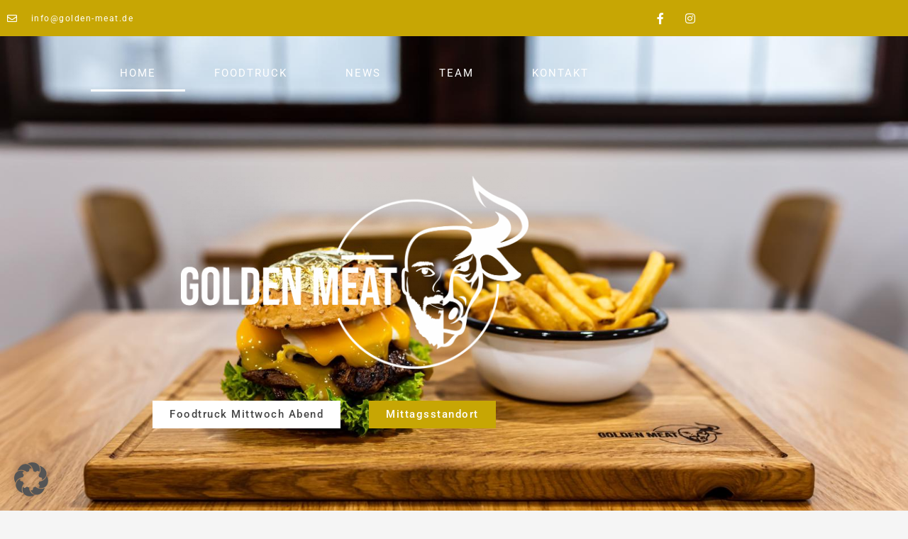

--- FILE ---
content_type: text/css
request_url: https://golden-meat.de/wp-content/uploads/elementor/css/post-2.css?ver=1768903280
body_size: 3782
content:
.elementor-2 .elementor-element.elementor-element-c681e89:not(.elementor-motion-effects-element-type-background), .elementor-2 .elementor-element.elementor-element-c681e89 > .elementor-motion-effects-container > .elementor-motion-effects-layer{background-image:url("https://golden-meat.de/wp-content/uploads/2022/02/403be654-0b0c-4e97-8b32-550af31940eb-1.jpg");background-position:center center;background-repeat:no-repeat;background-size:cover;}.elementor-2 .elementor-element.elementor-element-c681e89 > .elementor-background-overlay{background-color:var( --e-global-color-secondary );opacity:0.45;transition:background 0.3s, border-radius 0.3s, opacity 0.3s;}.elementor-2 .elementor-element.elementor-element-c681e89 > .elementor-container{max-width:1000px;min-height:750px;}.elementor-2 .elementor-element.elementor-element-c681e89{transition:background 0.3s, border 0.3s, border-radius 0.3s, box-shadow 0.3s;margin-top:-78px;margin-bottom:0px;padding:0px 0px 0px 0px;}.elementor-widget-image .widget-image-caption{color:var( --e-global-color-text );font-family:var( --e-global-typography-text-font-family ), Sans-serif;font-size:var( --e-global-typography-text-font-size );font-weight:var( --e-global-typography-text-font-weight );letter-spacing:var( --e-global-typography-text-letter-spacing );}.elementor-2 .elementor-element.elementor-element-8cb45b2 img{width:50%;}.elementor-widget-button .elementor-button{background-color:var( --e-global-color-accent );font-family:var( --e-global-typography-accent-font-family ), Sans-serif;font-weight:var( --e-global-typography-accent-font-weight );}.elementor-2 .elementor-element.elementor-element-0d6dd5f .elementor-button{background-color:var( --e-global-color-astglobalcolor5 );fill:var( --e-global-color-secondary );color:var( --e-global-color-secondary );}.elementor-2 .elementor-element.elementor-element-0d6dd5f .elementor-button:hover, .elementor-2 .elementor-element.elementor-element-0d6dd5f .elementor-button:focus{background-color:var( --e-global-color-primary );color:var( --e-global-color-astglobalcolor5 );}.elementor-2 .elementor-element.elementor-element-0d6dd5f{width:var( --container-widget-width, 50% );max-width:50%;--container-widget-width:50%;--container-widget-flex-grow:0;}.elementor-2 .elementor-element.elementor-element-0d6dd5f > .elementor-widget-container{padding:25px 20px 0px 0px;}.elementor-2 .elementor-element.elementor-element-0d6dd5f .elementor-button:hover svg, .elementor-2 .elementor-element.elementor-element-0d6dd5f .elementor-button:focus svg{fill:var( --e-global-color-astglobalcolor5 );}.elementor-2 .elementor-element.elementor-element-fdbe5ba .elementor-button{background-color:var( --e-global-color-primary );fill:var( --e-global-color-dc4294b );color:var( --e-global-color-dc4294b );}.elementor-2 .elementor-element.elementor-element-fdbe5ba .elementor-button:hover, .elementor-2 .elementor-element.elementor-element-fdbe5ba .elementor-button:focus{background-color:var( --e-global-color-dc4294b );color:var( --e-global-color-secondary );}.elementor-2 .elementor-element.elementor-element-fdbe5ba{width:var( --container-widget-width, 50% );max-width:50%;--container-widget-width:50%;--container-widget-flex-grow:0;}.elementor-2 .elementor-element.elementor-element-fdbe5ba > .elementor-widget-container{padding:25px 0px 0px 20px;}.elementor-2 .elementor-element.elementor-element-fdbe5ba .elementor-button:hover svg, .elementor-2 .elementor-element.elementor-element-fdbe5ba .elementor-button:focus svg{fill:var( --e-global-color-secondary );}.elementor-2 .elementor-element.elementor-element-341910e:not(.elementor-motion-effects-element-type-background), .elementor-2 .elementor-element.elementor-element-341910e > .elementor-motion-effects-container > .elementor-motion-effects-layer{background-color:var( --e-global-color-secondary );}.elementor-2 .elementor-element.elementor-element-341910e > .elementor-container{max-width:1000px;}.elementor-2 .elementor-element.elementor-element-341910e{transition:background 0.3s, border 0.3s, border-radius 0.3s, box-shadow 0.3s;padding:50px 0px 50px 0px;}.elementor-2 .elementor-element.elementor-element-341910e > .elementor-background-overlay{transition:background 0.3s, border-radius 0.3s, opacity 0.3s;}.elementor-widget-heading .elementor-heading-title{font-family:var( --e-global-typography-primary-font-family ), Sans-serif;font-size:var( --e-global-typography-primary-font-size );font-weight:var( --e-global-typography-primary-font-weight );text-transform:var( --e-global-typography-primary-text-transform );letter-spacing:var( --e-global-typography-primary-letter-spacing );color:var( --e-global-color-primary );}.elementor-2 .elementor-element.elementor-element-e6544b8{text-align:center;}.elementor-2 .elementor-element.elementor-element-e6544b8 .elementor-heading-title{font-family:"Roboto", Sans-serif;font-size:40px;font-weight:500;text-transform:uppercase;letter-spacing:2px;color:var( --e-global-color-dc4294b );}.elementor-widget-text-editor{font-family:var( --e-global-typography-text-font-family ), Sans-serif;font-size:var( --e-global-typography-text-font-size );font-weight:var( --e-global-typography-text-font-weight );letter-spacing:var( --e-global-typography-text-letter-spacing );color:var( --e-global-color-text );}.elementor-widget-text-editor.elementor-drop-cap-view-stacked .elementor-drop-cap{background-color:var( --e-global-color-primary );}.elementor-widget-text-editor.elementor-drop-cap-view-framed .elementor-drop-cap, .elementor-widget-text-editor.elementor-drop-cap-view-default .elementor-drop-cap{color:var( --e-global-color-primary );border-color:var( --e-global-color-primary );}.elementor-2 .elementor-element.elementor-element-0c47b3b > .elementor-widget-container{padding:0px 200px 0px 200px;}.elementor-2 .elementor-element.elementor-element-0c47b3b{text-align:center;font-family:"Roboto", Sans-serif;font-size:16px;font-weight:400;color:var( --e-global-color-dc4294b );}.elementor-2 .elementor-element.elementor-element-c5765ff:not(.elementor-motion-effects-element-type-background), .elementor-2 .elementor-element.elementor-element-c5765ff > .elementor-motion-effects-container > .elementor-motion-effects-layer{background-color:#E5E2D0;}.elementor-2 .elementor-element.elementor-element-c5765ff{transition:background 0.3s, border 0.3s, border-radius 0.3s, box-shadow 0.3s;padding:100px 0px 100px 0px;}.elementor-2 .elementor-element.elementor-element-c5765ff > .elementor-background-overlay{transition:background 0.3s, border-radius 0.3s, opacity 0.3s;}.elementor-bc-flex-widget .elementor-2 .elementor-element.elementor-element-ba05be6.elementor-column .elementor-widget-wrap{align-items:center;}.elementor-2 .elementor-element.elementor-element-ba05be6.elementor-column.elementor-element[data-element_type="column"] > .elementor-widget-wrap.elementor-element-populated{align-content:center;align-items:center;}.elementor-2 .elementor-element.elementor-element-ba05be6 > .elementor-element-populated{padding:0px 070px 0px 70px;}.elementor-2 .elementor-element.elementor-element-b15e5d2 .elementor-heading-title{font-family:"Roboto", Sans-serif;font-size:30px;font-weight:500;text-transform:uppercase;letter-spacing:2px;color:var( --e-global-color-secondary );}.elementor-2 .elementor-element.elementor-element-9a237da > .elementor-widget-container{padding:0px 70px 0px 0px;}.elementor-2 .elementor-element.elementor-element-9a237da{text-align:start;font-family:"Roboto", Sans-serif;font-size:16px;font-weight:400;color:var( --e-global-color-secondary );}.elementor-2 .elementor-element.elementor-element-6f94e9a .elementor-button{background-color:#C7A604;fill:var( --e-global-color-dc4294b );color:var( --e-global-color-dc4294b );}.elementor-2 .elementor-element.elementor-element-6f94e9a .elementor-button:hover, .elementor-2 .elementor-element.elementor-element-6f94e9a .elementor-button:focus{background-color:var( --e-global-color-secondary );color:var( --e-global-color-astglobalcolor5 );}.elementor-2 .elementor-element.elementor-element-6f94e9a > .elementor-widget-container{padding:0px 0px 0px 0px;}.elementor-2 .elementor-element.elementor-element-6f94e9a .elementor-button:hover svg, .elementor-2 .elementor-element.elementor-element-6f94e9a .elementor-button:focus svg{fill:var( --e-global-color-astglobalcolor5 );}.elementor-bc-flex-widget .elementor-2 .elementor-element.elementor-element-549f6a0.elementor-column .elementor-widget-wrap{align-items:center;}.elementor-2 .elementor-element.elementor-element-549f6a0.elementor-column.elementor-element[data-element_type="column"] > .elementor-widget-wrap.elementor-element-populated{align-content:center;align-items:center;}.elementor-2 .elementor-element.elementor-element-3c96cd9.ha-has-bg-overlay:hover > .elementor-widget-container::before{transition:background 0.3s;}.elementor-2 .elementor-element.elementor-element-3c96cd9{text-align:end;}.elementor-2 .elementor-element.elementor-element-3c96cd9 img{width:80%;}.elementor-2 .elementor-element.elementor-element-300593b > .elementor-container{max-width:1000px;}.elementor-2 .elementor-element.elementor-element-300593b{padding:100px 0px 100px 0px;}.elementor-2 .elementor-element.elementor-element-43e4dc9{padding:50px 0px 0px 0px;}.elementor-widget-icon.elementor-view-stacked .elementor-icon{background-color:var( --e-global-color-primary );}.elementor-widget-icon.elementor-view-framed .elementor-icon, .elementor-widget-icon.elementor-view-default .elementor-icon{color:var( --e-global-color-primary );border-color:var( --e-global-color-primary );}.elementor-widget-icon.elementor-view-framed .elementor-icon, .elementor-widget-icon.elementor-view-default .elementor-icon svg{fill:var( --e-global-color-primary );}.elementor-2 .elementor-element.elementor-element-129e4cf .elementor-icon-wrapper{text-align:center;}.elementor-2 .elementor-element.elementor-element-129e4cf .elementor-icon{font-size:84px;}.elementor-2 .elementor-element.elementor-element-129e4cf .elementor-icon svg{height:84px;}.elementor-2 .elementor-element.elementor-element-6bd06b7 > .elementor-widget-container{padding:0px 50px 0px 50px;}.elementor-2 .elementor-element.elementor-element-6bd06b7{text-align:center;font-family:"Roboto", Sans-serif;font-size:20px;font-weight:700;text-transform:uppercase;color:var( --e-global-color-secondary );}.elementor-2 .elementor-element.elementor-element-9d06bed .elementor-icon-wrapper{text-align:center;}.elementor-2 .elementor-element.elementor-element-9d06bed .elementor-icon{font-size:84px;}.elementor-2 .elementor-element.elementor-element-9d06bed .elementor-icon svg{height:84px;}.elementor-2 .elementor-element.elementor-element-c09e491 > .elementor-widget-container{padding:0px 50px 0px 50px;}.elementor-2 .elementor-element.elementor-element-c09e491{text-align:center;font-family:"Roboto", Sans-serif;font-size:20px;font-weight:700;text-transform:uppercase;color:var( --e-global-color-secondary );}.elementor-2 .elementor-element.elementor-element-a90e9ce .elementor-icon-wrapper{text-align:center;}.elementor-2 .elementor-element.elementor-element-a90e9ce .elementor-icon{font-size:84px;}.elementor-2 .elementor-element.elementor-element-a90e9ce .elementor-icon svg{height:84px;}.elementor-2 .elementor-element.elementor-element-df68f86 > .elementor-widget-container{padding:0px 50px 0px 50px;}.elementor-2 .elementor-element.elementor-element-df68f86{text-align:center;font-family:"Roboto", Sans-serif;font-size:20px;font-weight:700;text-transform:uppercase;color:var( --e-global-color-secondary );}.elementor-2 .elementor-element.elementor-element-8c62d90:not(.elementor-motion-effects-element-type-background), .elementor-2 .elementor-element.elementor-element-8c62d90 > .elementor-motion-effects-container > .elementor-motion-effects-layer{background-color:var( --e-global-color-accent );background-image:url("https://golden-meat.de/wp-content/uploads/2022/02/d9586e0e-0c39-4494-b9a9-c4864ffd3c9c.jpeg");background-position:center center;background-repeat:no-repeat;background-size:cover;}.elementor-2 .elementor-element.elementor-element-8c62d90 > .elementor-background-overlay{background-color:var( --e-global-color-text );opacity:0.94;transition:background 0.3s, border-radius 0.3s, opacity 0.3s;}.elementor-2 .elementor-element.elementor-element-8c62d90 > .elementor-container{max-width:1000px;}.elementor-2 .elementor-element.elementor-element-8c62d90{transition:background 0.3s, border 0.3s, border-radius 0.3s, box-shadow 0.3s;padding:100px 0px 100px 0px;}.elementor-2 .elementor-element.elementor-element-dcd28d5{text-align:center;}.elementor-2 .elementor-element.elementor-element-dcd28d5 .elementor-heading-title{font-family:"Roboto", Sans-serif;font-size:30px;font-weight:500;text-transform:uppercase;letter-spacing:2px;color:var( --e-global-color-secondary );}.elementor-2 .elementor-element.elementor-element-5d80d76:not(.elementor-motion-effects-element-type-background), .elementor-2 .elementor-element.elementor-element-5d80d76 > .elementor-motion-effects-container > .elementor-motion-effects-layer{background-image:url("https://golden-meat.de/wp-content/uploads/2022/02/403a803d-e8d4-46d3-8909-204da27436c6-e1644319310796.jpg");background-position:bottom center;background-repeat:no-repeat;background-size:cover;}.elementor-2 .elementor-element.elementor-element-5d80d76 > .elementor-background-overlay{background-color:var( --e-global-color-secondary );opacity:0.45;transition:background 0.3s, border-radius 0.3s, opacity 0.3s;}.elementor-2 .elementor-element.elementor-element-5d80d76 > .elementor-container{max-width:1000px;}.elementor-2 .elementor-element.elementor-element-5d80d76{transition:background 0.3s, border 0.3s, border-radius 0.3s, box-shadow 0.3s;padding:100px 0px 100px 0px;}.elementor-2 .elementor-element.elementor-element-9f5e012{text-align:center;}.elementor-2 .elementor-element.elementor-element-9f5e012 .elementor-heading-title{font-family:"Roboto", Sans-serif;font-size:30px;font-weight:500;text-transform:uppercase;letter-spacing:2px;color:var( --e-global-color-dc4294b );}.elementor-2 .elementor-element.elementor-element-c7539f3 > .elementor-widget-container{padding:0px 200px 0px 200px;}.elementor-2 .elementor-element.elementor-element-c7539f3{text-align:center;font-family:"Roboto", Sans-serif;font-size:16px;font-weight:400;color:var( --e-global-color-dc4294b );}.elementor-2 .elementor-element.elementor-element-27368ff .elementor-button{background-color:var( --e-global-color-primary );fill:var( --e-global-color-dc4294b );color:var( --e-global-color-dc4294b );}.elementor-2 .elementor-element.elementor-element-27368ff .elementor-button:hover, .elementor-2 .elementor-element.elementor-element-27368ff .elementor-button:focus{background-color:var( --e-global-color-secondary );color:var( --e-global-color-astglobalcolor5 );}.elementor-2 .elementor-element.elementor-element-27368ff > .elementor-widget-container{padding:0px 0px 0px 0px;}.elementor-2 .elementor-element.elementor-element-27368ff .elementor-button:hover svg, .elementor-2 .elementor-element.elementor-element-27368ff .elementor-button:focus svg{fill:var( --e-global-color-astglobalcolor5 );}.elementor-2 .elementor-element.elementor-element-8732383:not(.elementor-motion-effects-element-type-background), .elementor-2 .elementor-element.elementor-element-8732383 > .elementor-motion-effects-container > .elementor-motion-effects-layer{background-color:var( --e-global-color-secondary );}.elementor-2 .elementor-element.elementor-element-8732383{transition:background 0.3s, border 0.3s, border-radius 0.3s, box-shadow 0.3s;padding:100px 0px 100px 0px;}.elementor-2 .elementor-element.elementor-element-8732383 > .elementor-background-overlay{transition:background 0.3s, border-radius 0.3s, opacity 0.3s;}.elementor-bc-flex-widget .elementor-2 .elementor-element.elementor-element-108582e.elementor-column .elementor-widget-wrap{align-items:center;}.elementor-2 .elementor-element.elementor-element-108582e.elementor-column.elementor-element[data-element_type="column"] > .elementor-widget-wrap.elementor-element-populated{align-content:center;align-items:center;}.elementor-2 .elementor-element.elementor-element-330895a.ha-has-bg-overlay:hover > .elementor-widget-container::before{transition:background 0.3s;}.elementor-2 .elementor-element.elementor-element-330895a{text-align:start;}.elementor-2 .elementor-element.elementor-element-330895a img{width:80%;}.elementor-bc-flex-widget .elementor-2 .elementor-element.elementor-element-68c4f4c.elementor-column .elementor-widget-wrap{align-items:center;}.elementor-2 .elementor-element.elementor-element-68c4f4c.elementor-column.elementor-element[data-element_type="column"] > .elementor-widget-wrap.elementor-element-populated{align-content:center;align-items:center;}.elementor-2 .elementor-element.elementor-element-68c4f4c > .elementor-element-populated{padding:0px 70px 0px 70px;}.elementor-2 .elementor-element.elementor-element-9bf112e{text-align:end;}.elementor-2 .elementor-element.elementor-element-9bf112e .elementor-heading-title{font-family:"Roboto", Sans-serif;font-size:30px;font-weight:500;text-transform:uppercase;letter-spacing:2px;color:var( --e-global-color-dc4294b );}.elementor-2 .elementor-element.elementor-element-9757b4c > .elementor-widget-container{padding:0px 0px 0px 70px;}.elementor-2 .elementor-element.elementor-element-9757b4c{text-align:end;font-family:"Roboto", Sans-serif;font-size:16px;font-weight:400;color:var( --e-global-color-dc4294b );}.elementor-2 .elementor-element.elementor-element-f53a01f .elementor-button{background-color:var( --e-global-color-astglobalcolor5 );fill:var( --e-global-color-secondary );color:var( --e-global-color-secondary );}.elementor-2 .elementor-element.elementor-element-f53a01f .elementor-button:hover, .elementor-2 .elementor-element.elementor-element-f53a01f .elementor-button:focus{background-color:var( --e-global-color-primary );color:var( --e-global-color-astglobalcolor5 );}.elementor-2 .elementor-element.elementor-element-f53a01f > .elementor-widget-container{padding:0px 0px 0px 0px;}.elementor-2 .elementor-element.elementor-element-f53a01f .elementor-button:hover svg, .elementor-2 .elementor-element.elementor-element-f53a01f .elementor-button:focus svg{fill:var( --e-global-color-astglobalcolor5 );}.elementor-2 .elementor-element.elementor-element-1a77089 > .elementor-container{max-width:1000px;}.elementor-2 .elementor-element.elementor-element-1a77089{padding:100px 0px 100px 0px;}.elementor-2 .elementor-element.elementor-element-3a27113{text-align:center;}.elementor-2 .elementor-element.elementor-element-3a27113 .elementor-heading-title{font-family:"Roboto", Sans-serif;font-size:30px;font-weight:500;text-transform:uppercase;letter-spacing:2px;color:var( --e-global-color-secondary );}.elementor-2 .elementor-element.elementor-element-29e0db5{padding:50px 0px 0px 0px;}.elementor-2 .elementor-element.elementor-element-b5defb9 .elementor-icon-wrapper{text-align:center;}.elementor-2 .elementor-element.elementor-element-b5defb9 .elementor-icon{font-size:84px;}.elementor-2 .elementor-element.elementor-element-b5defb9 .elementor-icon svg{height:84px;}.elementor-2 .elementor-element.elementor-element-13df0fe > .elementor-widget-container{padding:25px 50px 25px 50px;border-style:solid;border-width:3px 3px 3px 3px;border-radius:0px 0px 0px 0px;}.elementor-2 .elementor-element.elementor-element-13df0fe{text-align:center;font-family:"Roboto", Sans-serif;font-size:16px;font-weight:400;color:var( --e-global-color-secondary );}.elementor-2 .elementor-element.elementor-element-16e61d4 .elementor-icon-wrapper{text-align:center;}.elementor-2 .elementor-element.elementor-element-16e61d4 .elementor-icon{font-size:84px;}.elementor-2 .elementor-element.elementor-element-16e61d4 .elementor-icon svg{height:84px;}.elementor-2 .elementor-element.elementor-element-b5ea4e0 > .elementor-widget-container{padding:25px 50px 25px 50px;border-style:solid;border-width:3px 3px 3px 3px;border-radius:0px 0px 0px 0px;}.elementor-2 .elementor-element.elementor-element-b5ea4e0{text-align:center;font-family:"Roboto", Sans-serif;font-size:16px;font-weight:400;color:var( --e-global-color-secondary );}.elementor-2 .elementor-element.elementor-element-61590b5 .elementor-icon-wrapper{text-align:center;}.elementor-2 .elementor-element.elementor-element-61590b5 .elementor-icon{font-size:84px;}.elementor-2 .elementor-element.elementor-element-61590b5 .elementor-icon svg{height:84px;}.elementor-2 .elementor-element.elementor-element-818d293 > .elementor-widget-container{padding:25px 50px 25px 50px;border-style:solid;border-width:3px 3px 3px 3px;border-radius:0px 0px 0px 0px;}.elementor-2 .elementor-element.elementor-element-818d293{text-align:center;font-family:"Roboto", Sans-serif;font-size:16px;font-weight:400;color:var( --e-global-color-secondary );}.elementor-2 .elementor-element.elementor-element-2f9bd17:not(.elementor-motion-effects-element-type-background), .elementor-2 .elementor-element.elementor-element-2f9bd17 > .elementor-motion-effects-container > .elementor-motion-effects-layer{background-color:var( --e-global-color-text );}.elementor-2 .elementor-element.elementor-element-2f9bd17{transition:background 0.3s, border 0.3s, border-radius 0.3s, box-shadow 0.3s;padding:100px 0px 100px 0px;}.elementor-2 .elementor-element.elementor-element-2f9bd17 > .elementor-background-overlay{transition:background 0.3s, border-radius 0.3s, opacity 0.3s;}.elementor-bc-flex-widget .elementor-2 .elementor-element.elementor-element-98441e1.elementor-column .elementor-widget-wrap{align-items:center;}.elementor-2 .elementor-element.elementor-element-98441e1.elementor-column.elementor-element[data-element_type="column"] > .elementor-widget-wrap.elementor-element-populated{align-content:center;align-items:center;}.elementor-2 .elementor-element.elementor-element-98441e1 > .elementor-element-populated{padding:0px 70px 0px 70px;}.elementor-2 .elementor-element.elementor-element-c5fb8ae .elementor-heading-title{font-family:"Roboto", Sans-serif;font-size:30px;font-weight:500;text-transform:uppercase;letter-spacing:2px;color:var( --e-global-color-secondary );}.elementor-2 .elementor-element.elementor-element-76eb8e5 > .elementor-widget-container{padding:0px 70px 0px 0px;}.elementor-2 .elementor-element.elementor-element-76eb8e5{text-align:start;font-family:"Roboto", Sans-serif;font-size:16px;font-weight:400;color:var( --e-global-color-secondary );}.elementor-2 .elementor-element.elementor-element-29554f3 .elementor-button{background-color:var( --e-global-color-primary );fill:var( --e-global-color-dc4294b );color:var( --e-global-color-dc4294b );}.elementor-2 .elementor-element.elementor-element-29554f3 .elementor-button:hover, .elementor-2 .elementor-element.elementor-element-29554f3 .elementor-button:focus{background-color:var( --e-global-color-secondary );color:var( --e-global-color-astglobalcolor5 );}.elementor-2 .elementor-element.elementor-element-29554f3 > .elementor-widget-container{padding:0px 0px 0px 0px;}.elementor-2 .elementor-element.elementor-element-29554f3 .elementor-button:hover svg, .elementor-2 .elementor-element.elementor-element-29554f3 .elementor-button:focus svg{fill:var( --e-global-color-astglobalcolor5 );}.elementor-bc-flex-widget .elementor-2 .elementor-element.elementor-element-3f080cc.elementor-column .elementor-widget-wrap{align-items:center;}.elementor-2 .elementor-element.elementor-element-3f080cc.elementor-column.elementor-element[data-element_type="column"] > .elementor-widget-wrap.elementor-element-populated{align-content:center;align-items:center;}.elementor-2 .elementor-element.elementor-element-12f38c0.ha-has-bg-overlay:hover > .elementor-widget-container::before{transition:background 0.3s;}.elementor-2 .elementor-element.elementor-element-12f38c0{text-align:end;}.elementor-2 .elementor-element.elementor-element-12f38c0 img{width:80%;}.elementor-2 .elementor-element.elementor-element-5bef74f > .elementor-container{max-width:1000px;}.elementor-2 .elementor-element.elementor-element-5bef74f{padding:100px 0px 0100px 0px;}.elementor-2 .elementor-element.elementor-element-f713554{--e-image-carousel-slides-to-show:3;}.elementor-2 .elementor-element.elementor-element-f713554 .elementor-swiper-button.elementor-swiper-button-prev, .elementor-2 .elementor-element.elementor-element-f713554 .elementor-swiper-button.elementor-swiper-button-next{color:var( --e-global-color-primary );}.elementor-2 .elementor-element.elementor-element-f713554 .elementor-swiper-button.elementor-swiper-button-prev svg, .elementor-2 .elementor-element.elementor-element-f713554 .elementor-swiper-button.elementor-swiper-button-next svg{fill:var( --e-global-color-primary );}.elementor-2 .elementor-element.elementor-element-f713554 .swiper-pagination-bullet{background:var( --e-global-color-primary );}.elementor-2 .elementor-element.elementor-element-94b0bc8:not(.elementor-motion-effects-element-type-background), .elementor-2 .elementor-element.elementor-element-94b0bc8 > .elementor-motion-effects-container > .elementor-motion-effects-layer{background-color:var( --e-global-color-accent );}.elementor-2 .elementor-element.elementor-element-94b0bc8 > .elementor-container{max-width:1000px;}.elementor-2 .elementor-element.elementor-element-94b0bc8{transition:background 0.3s, border 0.3s, border-radius 0.3s, box-shadow 0.3s;padding:100px 0px 100px 0px;}.elementor-2 .elementor-element.elementor-element-94b0bc8 > .elementor-background-overlay{transition:background 0.3s, border-radius 0.3s, opacity 0.3s;}.elementor-bc-flex-widget .elementor-2 .elementor-element.elementor-element-f94a765.elementor-column .elementor-widget-wrap{align-items:center;}.elementor-2 .elementor-element.elementor-element-f94a765.elementor-column.elementor-element[data-element_type="column"] > .elementor-widget-wrap.elementor-element-populated{align-content:center;align-items:center;}.elementor-2 .elementor-element.elementor-element-f94a765 > .elementor-element-populated{padding:0px 70px 0px 70px;}.elementor-2 .elementor-element.elementor-element-c3b5fd5{text-align:center;}.elementor-2 .elementor-element.elementor-element-c3b5fd5 .elementor-heading-title{font-family:"Roboto", Sans-serif;font-size:30px;font-weight:500;text-transform:uppercase;letter-spacing:2px;color:var( --e-global-color-secondary );}:root{--page-title-display:none;}@media(min-width:1025px){.elementor-2 .elementor-element.elementor-element-5d80d76:not(.elementor-motion-effects-element-type-background), .elementor-2 .elementor-element.elementor-element-5d80d76 > .elementor-motion-effects-container > .elementor-motion-effects-layer{background-attachment:fixed;}}@media(max-width:1024px){.elementor-2 .elementor-element.elementor-element-c681e89 > .elementor-container{max-width:750px;min-height:600px;}.elementor-2 .elementor-element.elementor-element-c681e89{margin-top:-93px;margin-bottom:0px;padding:50px 0px 0px 0px;}.elementor-widget-image .widget-image-caption{font-size:var( --e-global-typography-text-font-size );letter-spacing:var( --e-global-typography-text-letter-spacing );}.elementor-2 .elementor-element.elementor-element-341910e > .elementor-container{max-width:750px;}.elementor-widget-heading .elementor-heading-title{font-size:var( --e-global-typography-primary-font-size );letter-spacing:var( --e-global-typography-primary-letter-spacing );}.elementor-widget-text-editor{font-size:var( --e-global-typography-text-font-size );letter-spacing:var( --e-global-typography-text-letter-spacing );}.elementor-2 .elementor-element.elementor-element-0c47b3b > .elementor-widget-container{padding:0px 150px 0px 150px;}.elementor-2 .elementor-element.elementor-element-ba05be6 > .elementor-element-populated{padding:0px 0px 0px 70px;}.elementor-2 .elementor-element.elementor-element-9a237da > .elementor-widget-container{padding:0px 0px 0px 0px;}.elementor-bc-flex-widget .elementor-2 .elementor-element.elementor-element-549f6a0.elementor-column .elementor-widget-wrap{align-items:center;}.elementor-2 .elementor-element.elementor-element-549f6a0.elementor-column.elementor-element[data-element_type="column"] > .elementor-widget-wrap.elementor-element-populated{align-content:center;align-items:center;}.elementor-2 .elementor-element.elementor-element-3c96cd9 img{width:90%;}.elementor-2 .elementor-element.elementor-element-300593b > .elementor-container{max-width:750px;}.elementor-2 .elementor-element.elementor-element-300593b{padding:50px 0px 50px 0px;}.elementor-2 .elementor-element.elementor-element-6bd06b7 > .elementor-widget-container{padding:0px 0px 0px 0px;}.elementor-2 .elementor-element.elementor-element-6bd06b7{font-size:16px;}.elementor-2 .elementor-element.elementor-element-c09e491 > .elementor-widget-container{padding:0px 0px 0px 0px;}.elementor-2 .elementor-element.elementor-element-c09e491{font-size:16px;}.elementor-2 .elementor-element.elementor-element-df68f86 > .elementor-widget-container{padding:0px 0px 0px 0px;}.elementor-2 .elementor-element.elementor-element-df68f86{font-size:16px;}.elementor-2 .elementor-element.elementor-element-8c62d90 > .elementor-container{max-width:750px;}.elementor-2 .elementor-element.elementor-element-8c62d90{padding:75px 0px 50px 0px;}.elementor-2 .elementor-element.elementor-element-5d80d76 > .elementor-container{max-width:750px;}.elementor-2 .elementor-element.elementor-element-5d80d76{padding:50px 0px 50px 0px;}.elementor-2 .elementor-element.elementor-element-c7539f3 > .elementor-widget-container{padding:0px 100px 0px 100px;}.elementor-2 .elementor-element.elementor-element-330895a img{width:90%;}.elementor-2 .elementor-element.elementor-element-68c4f4c > .elementor-element-populated{padding:0px 70px 0px 0px;}.elementor-2 .elementor-element.elementor-element-1a77089 > .elementor-container{max-width:750px;}.elementor-2 .elementor-element.elementor-element-13df0fe > .elementor-widget-container{padding:25px 25px 25px 25px;}.elementor-2 .elementor-element.elementor-element-b5ea4e0 > .elementor-widget-container{padding:25px 25px 25px 25px;}.elementor-2 .elementor-element.elementor-element-818d293 > .elementor-widget-container{padding:25px 25px 25px 25px;}.elementor-2 .elementor-element.elementor-element-98441e1 > .elementor-element-populated{padding:0px 0px 0px 70px;}.elementor-2 .elementor-element.elementor-element-12f38c0 img{width:90%;}.elementor-2 .elementor-element.elementor-element-5bef74f > .elementor-container{max-width:750px;}.elementor-2 .elementor-element.elementor-element-5bef74f{padding:50px 0px 50px 0px;}.elementor-2 .elementor-element.elementor-element-f713554{--e-image-carousel-slides-to-show:3;}.elementor-2 .elementor-element.elementor-element-94b0bc8 > .elementor-container{max-width:750px;}.elementor-2 .elementor-element.elementor-element-94b0bc8{padding:50px 0px 50px 0px;}}@media(max-width:767px){.elementor-2 .elementor-element.elementor-element-c681e89 > .elementor-container{max-width:350px;min-height:430px;}.elementor-2 .elementor-element.elementor-element-c681e89{margin-top:-80px;margin-bottom:0px;}.elementor-widget-image .widget-image-caption{font-size:var( --e-global-typography-text-font-size );letter-spacing:var( --e-global-typography-text-letter-spacing );}.elementor-2 .elementor-element.elementor-element-8cb45b2 img{width:80%;}.elementor-2 .elementor-element.elementor-element-0d6dd5f > .elementor-widget-container{padding:25px 0px 0px 0px;}.elementor-2 .elementor-element.elementor-element-0d6dd5f{--container-widget-width:100%;--container-widget-flex-grow:0;width:var( --container-widget-width, 100% );max-width:100%;}.elementor-2 .elementor-element.elementor-element-fdbe5ba > .elementor-widget-container{padding:25px 0px 0px 0px;}.elementor-2 .elementor-element.elementor-element-fdbe5ba{--container-widget-width:100%;--container-widget-flex-grow:0;width:var( --container-widget-width, 100% );max-width:100%;}.elementor-2 .elementor-element.elementor-element-341910e > .elementor-container{max-width:350px;}.elementor-2 .elementor-element.elementor-element-341910e{padding:50px 0px 50px 0px;}.elementor-widget-heading .elementor-heading-title{font-size:var( --e-global-typography-primary-font-size );letter-spacing:var( --e-global-typography-primary-letter-spacing );}.elementor-2 .elementor-element.elementor-element-e6544b8 .elementor-heading-title{font-size:30px;}.elementor-widget-text-editor{font-size:var( --e-global-typography-text-font-size );letter-spacing:var( --e-global-typography-text-letter-spacing );}.elementor-2 .elementor-element.elementor-element-0c47b3b > .elementor-widget-container{padding:0px 10px 0px 10px;}.elementor-2 .elementor-element.elementor-element-c5765ff{padding:75px 0px 75px 0px;}.elementor-2 .elementor-element.elementor-element-ba05be6 > .elementor-element-populated{padding:0px 20px 0px 20px;}.elementor-2 .elementor-element.elementor-element-b15e5d2{text-align:center;}.elementor-2 .elementor-element.elementor-element-9a237da{text-align:center;}.elementor-2 .elementor-element.elementor-element-549f6a0 > .elementor-element-populated{padding:50px 0px 0px 0px;}.elementor-2 .elementor-element.elementor-element-3c96cd9{text-align:center;}.elementor-2 .elementor-element.elementor-element-300593b > .elementor-container{max-width:350px;}.elementor-2 .elementor-element.elementor-element-300593b{padding:0px 0px 50px 0px;}.elementor-2 .elementor-element.elementor-element-129e4cf .elementor-icon{font-size:60px;}.elementor-2 .elementor-element.elementor-element-129e4cf .elementor-icon svg{height:60px;}.elementor-2 .elementor-element.elementor-element-9d06bed .elementor-icon{font-size:60px;}.elementor-2 .elementor-element.elementor-element-9d06bed .elementor-icon svg{height:60px;}.elementor-2 .elementor-element.elementor-element-a90e9ce .elementor-icon{font-size:60px;}.elementor-2 .elementor-element.elementor-element-a90e9ce .elementor-icon svg{height:60px;}.elementor-2 .elementor-element.elementor-element-8c62d90 > .elementor-container{max-width:350px;}.elementor-2 .elementor-element.elementor-element-8c62d90{padding:75px 0px 0px 0px;}.elementor-2 .elementor-element.elementor-element-dcd28d5 > .elementor-widget-container{padding:0px 20px 0px 20px;}.elementor-2 .elementor-element.elementor-element-dcd28d5 .elementor-heading-title{font-size:25px;}.elementor-2 .elementor-element.elementor-element-5d80d76 > .elementor-container{max-width:350px;}.elementor-2 .elementor-element.elementor-element-c7539f3 > .elementor-widget-container{padding:0px 0px 0px 0px;}.elementor-2 .elementor-element.elementor-element-8732383{padding:75px 0px 75px 0px;}.elementor-2 .elementor-element.elementor-element-108582e > .elementor-element-populated{padding:0px 20px 0px 20px;}.elementor-2 .elementor-element.elementor-element-330895a{text-align:center;}.elementor-2 .elementor-element.elementor-element-68c4f4c > .elementor-element-populated{padding:50px 20px 0px 20px;}.elementor-2 .elementor-element.elementor-element-9bf112e{text-align:center;}.elementor-2 .elementor-element.elementor-element-9757b4c > .elementor-widget-container{padding:0px 0px 0px 0px;}.elementor-2 .elementor-element.elementor-element-9757b4c{text-align:center;}.elementor-2 .elementor-element.elementor-element-1a77089 > .elementor-container{max-width:350px;}.elementor-2 .elementor-element.elementor-element-1a77089{padding:75px 0px 075px 0px;}.elementor-2 .elementor-element.elementor-element-3a27113 .elementor-heading-title{font-size:25px;}.elementor-2 .elementor-element.elementor-element-b5defb9 .elementor-icon{font-size:60px;}.elementor-2 .elementor-element.elementor-element-b5defb9 .elementor-icon svg{height:60px;}.elementor-2 .elementor-element.elementor-element-a75d800 > .elementor-element-populated{padding:50px 0px 0px 0px;}.elementor-2 .elementor-element.elementor-element-16e61d4 .elementor-icon{font-size:60px;}.elementor-2 .elementor-element.elementor-element-16e61d4 .elementor-icon svg{height:60px;}.elementor-2 .elementor-element.elementor-element-7a4db1b > .elementor-element-populated{padding:50px 0px 0px 0px;}.elementor-2 .elementor-element.elementor-element-61590b5 .elementor-icon{font-size:60px;}.elementor-2 .elementor-element.elementor-element-61590b5 .elementor-icon svg{height:60px;}.elementor-2 .elementor-element.elementor-element-2f9bd17{padding:75px 0px 75px 0px;}.elementor-2 .elementor-element.elementor-element-98441e1 > .elementor-element-populated{padding:0px 10px 0px 10px;}.elementor-2 .elementor-element.elementor-element-c5fb8ae{text-align:center;}.elementor-2 .elementor-element.elementor-element-76eb8e5 > .elementor-widget-container{padding:0px 0px 0px 0px;}.elementor-2 .elementor-element.elementor-element-76eb8e5{text-align:center;}.elementor-2 .elementor-element.elementor-element-3f080cc > .elementor-element-populated{padding:50px 10px 0px 10px;}.elementor-2 .elementor-element.elementor-element-12f38c0{text-align:center;}.elementor-2 .elementor-element.elementor-element-5bef74f > .elementor-container{max-width:350px;}.elementor-2 .elementor-element.elementor-element-f713554{--e-image-carousel-slides-to-show:2;}.elementor-2 .elementor-element.elementor-element-94b0bc8 > .elementor-container{max-width:350px;}.elementor-2 .elementor-element.elementor-element-f94a765 > .elementor-element-populated{padding:0px 20px 0px 020px;}.elementor-2 .elementor-element.elementor-element-c3b5fd5 .elementor-heading-title{font-size:20px;}}

--- FILE ---
content_type: text/css
request_url: https://golden-meat.de/wp-content/uploads/elementor/css/post-40.css?ver=1768903281
body_size: 1828
content:
.elementor-40 .elementor-element.elementor-element-198c5d5 > .elementor-container > .elementor-column > .elementor-widget-wrap{align-content:center;align-items:center;}.elementor-40 .elementor-element.elementor-element-198c5d5:not(.elementor-motion-effects-element-type-background), .elementor-40 .elementor-element.elementor-element-198c5d5 > .elementor-motion-effects-container > .elementor-motion-effects-layer{background-color:var( --e-global-color-primary );}.elementor-40 .elementor-element.elementor-element-198c5d5 > .elementor-container{max-width:1000px;min-height:40px;}.elementor-40 .elementor-element.elementor-element-198c5d5{transition:background 0.3s, border 0.3s, border-radius 0.3s, box-shadow 0.3s;}.elementor-40 .elementor-element.elementor-element-198c5d5 > .elementor-background-overlay{transition:background 0.3s, border-radius 0.3s, opacity 0.3s;}.elementor-widget-icon-list .elementor-icon-list-item:not(:last-child):after{border-color:var( --e-global-color-text );}.elementor-widget-icon-list .elementor-icon-list-icon i{color:var( --e-global-color-primary );}.elementor-widget-icon-list .elementor-icon-list-icon svg{fill:var( --e-global-color-primary );}.elementor-widget-icon-list .elementor-icon-list-item > .elementor-icon-list-text, .elementor-widget-icon-list .elementor-icon-list-item > a{font-family:var( --e-global-typography-text-font-family ), Sans-serif;font-size:var( --e-global-typography-text-font-size );font-weight:var( --e-global-typography-text-font-weight );letter-spacing:var( --e-global-typography-text-letter-spacing );}.elementor-widget-icon-list .elementor-icon-list-text{color:var( --e-global-color-secondary );}.elementor-40 .elementor-element.elementor-element-998bfdc .elementor-icon-list-items:not(.elementor-inline-items) .elementor-icon-list-item:not(:last-child){padding-block-end:calc(28px/2);}.elementor-40 .elementor-element.elementor-element-998bfdc .elementor-icon-list-items:not(.elementor-inline-items) .elementor-icon-list-item:not(:first-child){margin-block-start:calc(28px/2);}.elementor-40 .elementor-element.elementor-element-998bfdc .elementor-icon-list-items.elementor-inline-items .elementor-icon-list-item{margin-inline:calc(28px/2);}.elementor-40 .elementor-element.elementor-element-998bfdc .elementor-icon-list-items.elementor-inline-items{margin-inline:calc(-28px/2);}.elementor-40 .elementor-element.elementor-element-998bfdc .elementor-icon-list-items.elementor-inline-items .elementor-icon-list-item:after{inset-inline-end:calc(-28px/2);}.elementor-40 .elementor-element.elementor-element-998bfdc .elementor-icon-list-icon i{color:#ffffff;transition:color 0.3s;}.elementor-40 .elementor-element.elementor-element-998bfdc .elementor-icon-list-icon svg{fill:#ffffff;transition:fill 0.3s;}.elementor-40 .elementor-element.elementor-element-998bfdc{--e-icon-list-icon-size:14px;--icon-vertical-offset:0px;}.elementor-40 .elementor-element.elementor-element-998bfdc .elementor-icon-list-icon{padding-inline-end:11px;}.elementor-40 .elementor-element.elementor-element-998bfdc .elementor-icon-list-item > .elementor-icon-list-text, .elementor-40 .elementor-element.elementor-element-998bfdc .elementor-icon-list-item > a{font-size:12px;}.elementor-40 .elementor-element.elementor-element-998bfdc .elementor-icon-list-text{color:#ffffff;transition:color 0.3s;}.elementor-40 .elementor-element.elementor-element-779f9097{--grid-template-columns:repeat(0, auto);--icon-size:16px;--grid-column-gap:5px;--grid-row-gap:0px;}.elementor-40 .elementor-element.elementor-element-779f9097 .elementor-widget-container{text-align:right;}.elementor-40 .elementor-element.elementor-element-779f9097 .elementor-social-icon{background-color:rgba(0,0,0,0);}.elementor-40 .elementor-element.elementor-element-779f9097 .elementor-social-icon i{color:#ffffff;}.elementor-40 .elementor-element.elementor-element-779f9097 .elementor-social-icon svg{fill:#ffffff;}.elementor-40 .elementor-element.elementor-element-64e1c616 > .elementor-container > .elementor-column > .elementor-widget-wrap{align-content:center;align-items:center;}.elementor-40 .elementor-element.elementor-element-64e1c616 > .elementor-container{max-width:1000px;}.elementor-40 .elementor-element.elementor-element-64e1c616{padding:25px 0px 0px 0px;}.elementor-40 .elementor-element.elementor-element-422acb23 > .elementor-element-populated{margin:0px 0px 0px 0px;--e-column-margin-right:0px;--e-column-margin-left:0px;padding:0px 0px 0px 0px;}.elementor-widget-nav-menu .elementor-nav-menu .elementor-item{font-family:var( --e-global-typography-primary-font-family ), Sans-serif;font-size:var( --e-global-typography-primary-font-size );font-weight:var( --e-global-typography-primary-font-weight );text-transform:var( --e-global-typography-primary-text-transform );letter-spacing:var( --e-global-typography-primary-letter-spacing );}.elementor-widget-nav-menu .elementor-nav-menu--main .elementor-item{color:var( --e-global-color-text );fill:var( --e-global-color-text );}.elementor-widget-nav-menu .elementor-nav-menu--main .elementor-item:hover,
					.elementor-widget-nav-menu .elementor-nav-menu--main .elementor-item.elementor-item-active,
					.elementor-widget-nav-menu .elementor-nav-menu--main .elementor-item.highlighted,
					.elementor-widget-nav-menu .elementor-nav-menu--main .elementor-item:focus{color:var( --e-global-color-accent );fill:var( --e-global-color-accent );}.elementor-widget-nav-menu .elementor-nav-menu--main:not(.e--pointer-framed) .elementor-item:before,
					.elementor-widget-nav-menu .elementor-nav-menu--main:not(.e--pointer-framed) .elementor-item:after{background-color:var( --e-global-color-accent );}.elementor-widget-nav-menu .e--pointer-framed .elementor-item:before,
					.elementor-widget-nav-menu .e--pointer-framed .elementor-item:after{border-color:var( --e-global-color-accent );}.elementor-widget-nav-menu{--e-nav-menu-divider-color:var( --e-global-color-text );}.elementor-widget-nav-menu .elementor-nav-menu--dropdown .elementor-item, .elementor-widget-nav-menu .elementor-nav-menu--dropdown  .elementor-sub-item{font-family:var( --e-global-typography-accent-font-family ), Sans-serif;font-weight:var( --e-global-typography-accent-font-weight );}.elementor-40 .elementor-element.elementor-element-63700f16 .elementor-menu-toggle{margin:0 auto;background-color:var( --e-global-color-primary );}.elementor-40 .elementor-element.elementor-element-63700f16 .elementor-nav-menu .elementor-item{font-size:15px;font-weight:normal;}.elementor-40 .elementor-element.elementor-element-63700f16 .elementor-nav-menu--main .elementor-item{color:var( --e-global-color-astglobalcolor5 );fill:var( --e-global-color-astglobalcolor5 );padding-left:41px;padding-right:41px;padding-top:16px;padding-bottom:16px;}.elementor-40 .elementor-element.elementor-element-63700f16 .elementor-nav-menu--main .elementor-item:hover,
					.elementor-40 .elementor-element.elementor-element-63700f16 .elementor-nav-menu--main .elementor-item.elementor-item-active,
					.elementor-40 .elementor-element.elementor-element-63700f16 .elementor-nav-menu--main .elementor-item.highlighted,
					.elementor-40 .elementor-element.elementor-element-63700f16 .elementor-nav-menu--main .elementor-item:focus{color:#FFFFFF;fill:#FFFFFF;}.elementor-40 .elementor-element.elementor-element-63700f16 .elementor-nav-menu--main:not(.e--pointer-framed) .elementor-item:before,
					.elementor-40 .elementor-element.elementor-element-63700f16 .elementor-nav-menu--main:not(.e--pointer-framed) .elementor-item:after{background-color:#FFFFFF;}.elementor-40 .elementor-element.elementor-element-63700f16 .e--pointer-framed .elementor-item:before,
					.elementor-40 .elementor-element.elementor-element-63700f16 .e--pointer-framed .elementor-item:after{border-color:#FFFFFF;}.elementor-40 .elementor-element.elementor-element-63700f16 .elementor-nav-menu--main .elementor-item.elementor-item-active{color:#FFFFFF;}.elementor-40 .elementor-element.elementor-element-63700f16 .elementor-nav-menu--main:not(.e--pointer-framed) .elementor-item.elementor-item-active:before,
					.elementor-40 .elementor-element.elementor-element-63700f16 .elementor-nav-menu--main:not(.e--pointer-framed) .elementor-item.elementor-item-active:after{background-color:var( --e-global-color-astglobalcolor5 );}.elementor-40 .elementor-element.elementor-element-63700f16 .e--pointer-framed .elementor-item.elementor-item-active:before,
					.elementor-40 .elementor-element.elementor-element-63700f16 .e--pointer-framed .elementor-item.elementor-item-active:after{border-color:var( --e-global-color-astglobalcolor5 );}.elementor-40 .elementor-element.elementor-element-63700f16 div.elementor-menu-toggle{color:var( --e-global-color-dc4294b );}.elementor-40 .elementor-element.elementor-element-63700f16 div.elementor-menu-toggle svg{fill:var( --e-global-color-dc4294b );}.elementor-40 .elementor-element.elementor-element-63700f16 div.elementor-menu-toggle:hover{color:var( --e-global-color-primary );}.elementor-40 .elementor-element.elementor-element-63700f16 div.elementor-menu-toggle:hover svg{fill:var( --e-global-color-primary );}.elementor-40 .elementor-element.elementor-element-63700f16 .elementor-menu-toggle:hover{background-color:var( --e-global-color-dc4294b );}@media(max-width:1024px) and (min-width:768px){.elementor-40 .elementor-element.elementor-element-c02adca{width:70%;}.elementor-40 .elementor-element.elementor-element-a43c5fa{width:30%;}}@media(max-width:1024px){.elementor-40 .elementor-element.elementor-element-198c5d5{padding:10px 20px 10px 20px;}.elementor-widget-icon-list .elementor-icon-list-item > .elementor-icon-list-text, .elementor-widget-icon-list .elementor-icon-list-item > a{font-size:var( --e-global-typography-text-font-size );letter-spacing:var( --e-global-typography-text-letter-spacing );}.elementor-40 .elementor-element.elementor-element-64e1c616{padding:20px 20px 20px 20px;}.elementor-widget-nav-menu .elementor-nav-menu .elementor-item{font-size:var( --e-global-typography-primary-font-size );letter-spacing:var( --e-global-typography-primary-letter-spacing );}.elementor-40 .elementor-element.elementor-element-63700f16 .elementor-nav-menu .elementor-item{font-size:15px;}.elementor-40 .elementor-element.elementor-element-63700f16 .elementor-nav-menu--main .elementor-item{padding-left:33px;padding-right:33px;}}@media(max-width:767px){.elementor-40 .elementor-element.elementor-element-198c5d5 > .elementor-container{max-width:350px;min-height:0px;}.elementor-40 .elementor-element.elementor-element-198c5d5{padding:0px 20px 0px 20px;}.elementor-40 .elementor-element.elementor-element-c02adca > .elementor-element-populated{padding:0px 0px 0px 0px;}.elementor-widget-icon-list .elementor-icon-list-item > .elementor-icon-list-text, .elementor-widget-icon-list .elementor-icon-list-item > a{font-size:var( --e-global-typography-text-font-size );letter-spacing:var( --e-global-typography-text-letter-spacing );}.elementor-40 .elementor-element.elementor-element-998bfdc .elementor-icon-list-items:not(.elementor-inline-items) .elementor-icon-list-item:not(:last-child){padding-block-end:calc(25px/2);}.elementor-40 .elementor-element.elementor-element-998bfdc .elementor-icon-list-items:not(.elementor-inline-items) .elementor-icon-list-item:not(:first-child){margin-block-start:calc(25px/2);}.elementor-40 .elementor-element.elementor-element-998bfdc .elementor-icon-list-items.elementor-inline-items .elementor-icon-list-item{margin-inline:calc(25px/2);}.elementor-40 .elementor-element.elementor-element-998bfdc .elementor-icon-list-items.elementor-inline-items{margin-inline:calc(-25px/2);}.elementor-40 .elementor-element.elementor-element-998bfdc .elementor-icon-list-items.elementor-inline-items .elementor-icon-list-item:after{inset-inline-end:calc(-25px/2);}.elementor-40 .elementor-element.elementor-element-998bfdc .elementor-icon-list-item > .elementor-icon-list-text, .elementor-40 .elementor-element.elementor-element-998bfdc .elementor-icon-list-item > a{line-height:2em;}.elementor-40 .elementor-element.elementor-element-779f9097 .elementor-widget-container{text-align:center;}.elementor-40 .elementor-element.elementor-element-64e1c616 > .elementor-container{max-width:350px;}.elementor-40 .elementor-element.elementor-element-64e1c616{z-index:1000;}.elementor-widget-nav-menu .elementor-nav-menu .elementor-item{font-size:var( --e-global-typography-primary-font-size );letter-spacing:var( --e-global-typography-primary-letter-spacing );}.elementor-40 .elementor-element.elementor-element-63700f16 .elementor-nav-menu--dropdown a{padding-left:21px;padding-right:21px;padding-top:9px;padding-bottom:9px;}.elementor-40 .elementor-element.elementor-element-63700f16 .elementor-nav-menu--main > .elementor-nav-menu > li > .elementor-nav-menu--dropdown, .elementor-40 .elementor-element.elementor-element-63700f16 .elementor-nav-menu__container.elementor-nav-menu--dropdown{margin-top:6px !important;}.elementor-40 .elementor-element.elementor-element-63700f16{--nav-menu-icon-size:23px;}.elementor-40 .elementor-element.elementor-element-63700f16 .elementor-menu-toggle{border-width:0px;}}

--- FILE ---
content_type: text/css
request_url: https://golden-meat.de/wp-content/uploads/elementor/css/post-116.css?ver=1768903281
body_size: 1267
content:
.elementor-116 .elementor-element.elementor-element-c1e674a:not(.elementor-motion-effects-element-type-background), .elementor-116 .elementor-element.elementor-element-c1e674a > .elementor-motion-effects-container > .elementor-motion-effects-layer{background-color:var( --e-global-color-secondary );}.elementor-116 .elementor-element.elementor-element-c1e674a > .elementor-container{max-width:1000px;}.elementor-116 .elementor-element.elementor-element-c1e674a{transition:background 0.3s, border 0.3s, border-radius 0.3s, box-shadow 0.3s;padding:50px 0px 50px 0px;}.elementor-116 .elementor-element.elementor-element-c1e674a > .elementor-background-overlay{transition:background 0.3s, border-radius 0.3s, opacity 0.3s;}.elementor-bc-flex-widget .elementor-116 .elementor-element.elementor-element-5b1121c.elementor-column .elementor-widget-wrap{align-items:center;}.elementor-116 .elementor-element.elementor-element-5b1121c.elementor-column.elementor-element[data-element_type="column"] > .elementor-widget-wrap.elementor-element-populated{align-content:center;align-items:center;}.elementor-widget-image .widget-image-caption{color:var( --e-global-color-text );font-family:var( --e-global-typography-text-font-family ), Sans-serif;font-size:var( --e-global-typography-text-font-size );font-weight:var( --e-global-typography-text-font-weight );letter-spacing:var( --e-global-typography-text-letter-spacing );}.elementor-116 .elementor-element.elementor-element-22d2aa4{text-align:start;}.elementor-116 .elementor-element.elementor-element-22d2aa4 img{width:56%;}.elementor-bc-flex-widget .elementor-116 .elementor-element.elementor-element-6040a4d.elementor-column .elementor-widget-wrap{align-items:center;}.elementor-116 .elementor-element.elementor-element-6040a4d.elementor-column.elementor-element[data-element_type="column"] > .elementor-widget-wrap.elementor-element-populated{align-content:center;align-items:center;}.elementor-widget-nav-menu .elementor-nav-menu .elementor-item{font-family:var( --e-global-typography-primary-font-family ), Sans-serif;font-size:var( --e-global-typography-primary-font-size );font-weight:var( --e-global-typography-primary-font-weight );text-transform:var( --e-global-typography-primary-text-transform );letter-spacing:var( --e-global-typography-primary-letter-spacing );}.elementor-widget-nav-menu .elementor-nav-menu--main .elementor-item{color:var( --e-global-color-text );fill:var( --e-global-color-text );}.elementor-widget-nav-menu .elementor-nav-menu--main .elementor-item:hover,
					.elementor-widget-nav-menu .elementor-nav-menu--main .elementor-item.elementor-item-active,
					.elementor-widget-nav-menu .elementor-nav-menu--main .elementor-item.highlighted,
					.elementor-widget-nav-menu .elementor-nav-menu--main .elementor-item:focus{color:var( --e-global-color-accent );fill:var( --e-global-color-accent );}.elementor-widget-nav-menu .elementor-nav-menu--main:not(.e--pointer-framed) .elementor-item:before,
					.elementor-widget-nav-menu .elementor-nav-menu--main:not(.e--pointer-framed) .elementor-item:after{background-color:var( --e-global-color-accent );}.elementor-widget-nav-menu .e--pointer-framed .elementor-item:before,
					.elementor-widget-nav-menu .e--pointer-framed .elementor-item:after{border-color:var( --e-global-color-accent );}.elementor-widget-nav-menu{--e-nav-menu-divider-color:var( --e-global-color-text );}.elementor-widget-nav-menu .elementor-nav-menu--dropdown .elementor-item, .elementor-widget-nav-menu .elementor-nav-menu--dropdown  .elementor-sub-item{font-family:var( --e-global-typography-accent-font-family ), Sans-serif;font-weight:var( --e-global-typography-accent-font-weight );}.elementor-116 .elementor-element.elementor-element-9b4245f .elementor-nav-menu .elementor-item{font-family:"Roboto", Sans-serif;font-size:16px;font-weight:400;text-transform:none;line-height:10px;letter-spacing:1.5px;}.elementor-116 .elementor-element.elementor-element-9b4245f .elementor-nav-menu--main .elementor-item{color:var( --e-global-color-dc4294b );fill:var( --e-global-color-dc4294b );}.elementor-116 .elementor-element.elementor-element-9b4245f .elementor-nav-menu--main .elementor-item:hover,
					.elementor-116 .elementor-element.elementor-element-9b4245f .elementor-nav-menu--main .elementor-item.elementor-item-active,
					.elementor-116 .elementor-element.elementor-element-9b4245f .elementor-nav-menu--main .elementor-item.highlighted,
					.elementor-116 .elementor-element.elementor-element-9b4245f .elementor-nav-menu--main .elementor-item:focus{color:var( --e-global-color-primary );fill:var( --e-global-color-primary );}.elementor-116 .elementor-element.elementor-element-9b4245f .elementor-nav-menu--main .elementor-item.elementor-item-active{color:var( --e-global-color-primary );}.elementor-bc-flex-widget .elementor-116 .elementor-element.elementor-element-f6db7c9.elementor-column .elementor-widget-wrap{align-items:center;}.elementor-116 .elementor-element.elementor-element-f6db7c9.elementor-column.elementor-element[data-element_type="column"] > .elementor-widget-wrap.elementor-element-populated{align-content:center;align-items:center;}.elementor-116 .elementor-element.elementor-element-e77f963 .elementor-nav-menu .elementor-item{font-family:"Roboto", Sans-serif;font-size:16px;font-weight:400;text-transform:none;line-height:10px;letter-spacing:1.5px;}.elementor-116 .elementor-element.elementor-element-e77f963 .elementor-nav-menu--main .elementor-item{color:var( --e-global-color-dc4294b );fill:var( --e-global-color-dc4294b );}.elementor-116 .elementor-element.elementor-element-e77f963 .elementor-nav-menu--main .elementor-item:hover,
					.elementor-116 .elementor-element.elementor-element-e77f963 .elementor-nav-menu--main .elementor-item.elementor-item-active,
					.elementor-116 .elementor-element.elementor-element-e77f963 .elementor-nav-menu--main .elementor-item.highlighted,
					.elementor-116 .elementor-element.elementor-element-e77f963 .elementor-nav-menu--main .elementor-item:focus{color:var( --e-global-color-primary );fill:var( --e-global-color-primary );}.elementor-116 .elementor-element.elementor-element-e77f963 .elementor-nav-menu--main .elementor-item.elementor-item-active{color:var( --e-global-color-primary );}.elementor-116 .elementor-element.elementor-element-4889728:not(.elementor-motion-effects-element-type-background), .elementor-116 .elementor-element.elementor-element-4889728 > .elementor-motion-effects-container > .elementor-motion-effects-layer{background-color:var( --e-global-color-accent );}.elementor-116 .elementor-element.elementor-element-4889728{transition:background 0.3s, border 0.3s, border-radius 0.3s, box-shadow 0.3s;}.elementor-116 .elementor-element.elementor-element-4889728 > .elementor-background-overlay{transition:background 0.3s, border-radius 0.3s, opacity 0.3s;}.elementor-widget-heading .elementor-heading-title{font-family:var( --e-global-typography-primary-font-family ), Sans-serif;font-size:var( --e-global-typography-primary-font-size );font-weight:var( --e-global-typography-primary-font-weight );text-transform:var( --e-global-typography-primary-text-transform );letter-spacing:var( --e-global-typography-primary-letter-spacing );color:var( --e-global-color-primary );}.elementor-116 .elementor-element.elementor-element-a7c848f > .elementor-widget-container{padding:15px 0px 0px 0px;}.elementor-116 .elementor-element.elementor-element-a7c848f{text-align:center;}.elementor-116 .elementor-element.elementor-element-a7c848f .elementor-heading-title{font-family:"Roboto", Sans-serif;font-size:16px;font-weight:400;text-transform:none;color:var( --e-global-color-secondary );}.elementor-widget-text-editor{font-family:var( --e-global-typography-text-font-family ), Sans-serif;font-size:var( --e-global-typography-text-font-size );font-weight:var( --e-global-typography-text-font-weight );letter-spacing:var( --e-global-typography-text-letter-spacing );color:var( --e-global-color-text );}.elementor-widget-text-editor.elementor-drop-cap-view-stacked .elementor-drop-cap{background-color:var( --e-global-color-primary );}.elementor-widget-text-editor.elementor-drop-cap-view-framed .elementor-drop-cap, .elementor-widget-text-editor.elementor-drop-cap-view-default .elementor-drop-cap{color:var( --e-global-color-primary );border-color:var( --e-global-color-primary );}.elementor-116 .elementor-element.elementor-element-7cc6c0c{text-align:center;color:var( --e-global-color-secondary );}@media(max-width:1024px){.elementor-116 .elementor-element.elementor-element-c1e674a > .elementor-container{max-width:750px;}.elementor-widget-image .widget-image-caption{font-size:var( --e-global-typography-text-font-size );letter-spacing:var( --e-global-typography-text-letter-spacing );}.elementor-widget-nav-menu .elementor-nav-menu .elementor-item{font-size:var( --e-global-typography-primary-font-size );letter-spacing:var( --e-global-typography-primary-letter-spacing );}.elementor-widget-heading .elementor-heading-title{font-size:var( --e-global-typography-primary-font-size );letter-spacing:var( --e-global-typography-primary-letter-spacing );}.elementor-widget-text-editor{font-size:var( --e-global-typography-text-font-size );letter-spacing:var( --e-global-typography-text-letter-spacing );}}@media(max-width:767px){.elementor-116 .elementor-element.elementor-element-c1e674a > .elementor-container{max-width:350px;}.elementor-widget-image .widget-image-caption{font-size:var( --e-global-typography-text-font-size );letter-spacing:var( --e-global-typography-text-letter-spacing );}.elementor-116 .elementor-element.elementor-element-22d2aa4{text-align:center;}.elementor-widget-nav-menu .elementor-nav-menu .elementor-item{font-size:var( --e-global-typography-primary-font-size );letter-spacing:var( --e-global-typography-primary-letter-spacing );}.elementor-widget-heading .elementor-heading-title{font-size:var( --e-global-typography-primary-font-size );letter-spacing:var( --e-global-typography-primary-letter-spacing );}.elementor-116 .elementor-element.elementor-element-a7c848f .elementor-heading-title{line-height:25px;}.elementor-widget-text-editor{font-size:var( --e-global-typography-text-font-size );letter-spacing:var( --e-global-typography-text-letter-spacing );}}

--- FILE ---
content_type: text/css
request_url: https://golden-meat.de/wp-content/cache/wpfc-minified/34cxna2/h5thj.css
body_size: 138
content:
@font-face{font-family:"Font Awesome 5 Free";font-style:normal;font-weight:900;font-display:block;src:url(//golden-meat.de/wp-content/plugins/elementor/assets/lib/font-awesome/webfonts/fa-solid-900.eot);src:url(//golden-meat.de/wp-content/plugins/elementor/assets/lib/font-awesome/webfonts/fa-solid-900.eot?#iefix) format("embedded-opentype"),url(//golden-meat.de/wp-content/plugins/elementor/assets/lib/font-awesome/webfonts/fa-solid-900.woff2) format("woff2"),url(//golden-meat.de/wp-content/plugins/elementor/assets/lib/font-awesome/webfonts/fa-solid-900.woff) format("woff"),url(//golden-meat.de/wp-content/plugins/elementor/assets/lib/font-awesome/webfonts/fa-solid-900.ttf) format("truetype"),url(//golden-meat.de/wp-content/plugins/elementor/assets/lib/font-awesome/webfonts/fa-solid-900.svg#fontawesome) format("svg")}.fa,.fas{font-family:"Font Awesome 5 Free";font-weight:900}

--- FILE ---
content_type: text/css
request_url: https://golden-meat.de/wp-content/cache/wpfc-minified/mby6xp3g/h5thj.css
body_size: 136
content:
@font-face{font-family:"Font Awesome 5 Free";font-style:normal;font-weight:400;font-display:block;src:url(//golden-meat.de/wp-content/plugins/elementor/assets/lib/font-awesome/webfonts/fa-regular-400.eot);src:url(//golden-meat.de/wp-content/plugins/elementor/assets/lib/font-awesome/webfonts/fa-regular-400.eot?#iefix) format("embedded-opentype"),url(//golden-meat.de/wp-content/plugins/elementor/assets/lib/font-awesome/webfonts/fa-regular-400.woff2) format("woff2"),url(//golden-meat.de/wp-content/plugins/elementor/assets/lib/font-awesome/webfonts/fa-regular-400.woff) format("woff"),url(//golden-meat.de/wp-content/plugins/elementor/assets/lib/font-awesome/webfonts/fa-regular-400.ttf) format("truetype"),url(//golden-meat.de/wp-content/plugins/elementor/assets/lib/font-awesome/webfonts/fa-regular-400.svg#fontawesome) format("svg")}.far{font-family:"Font Awesome 5 Free";font-weight:400}

--- FILE ---
content_type: text/css
request_url: https://golden-meat.de/wp-content/cache/wpfc-minified/2bopymm0/h5thj.css
body_size: 136
content:
@font-face{font-family:"Font Awesome 5 Brands";font-style:normal;font-weight:400;font-display:block;src:url(//golden-meat.de/wp-content/plugins/elementor/assets/lib/font-awesome/webfonts/fa-brands-400.eot);src:url(//golden-meat.de/wp-content/plugins/elementor/assets/lib/font-awesome/webfonts/fa-brands-400.eot?#iefix) format("embedded-opentype"),url(//golden-meat.de/wp-content/plugins/elementor/assets/lib/font-awesome/webfonts/fa-brands-400.woff2) format("woff2"),url(//golden-meat.de/wp-content/plugins/elementor/assets/lib/font-awesome/webfonts/fa-brands-400.woff) format("woff"),url(//golden-meat.de/wp-content/plugins/elementor/assets/lib/font-awesome/webfonts/fa-brands-400.ttf) format("truetype"),url(//golden-meat.de/wp-content/plugins/elementor/assets/lib/font-awesome/webfonts/fa-brands-400.svg#fontawesome) format("svg")}.fab{font-family:"Font Awesome 5 Brands";font-weight:400}